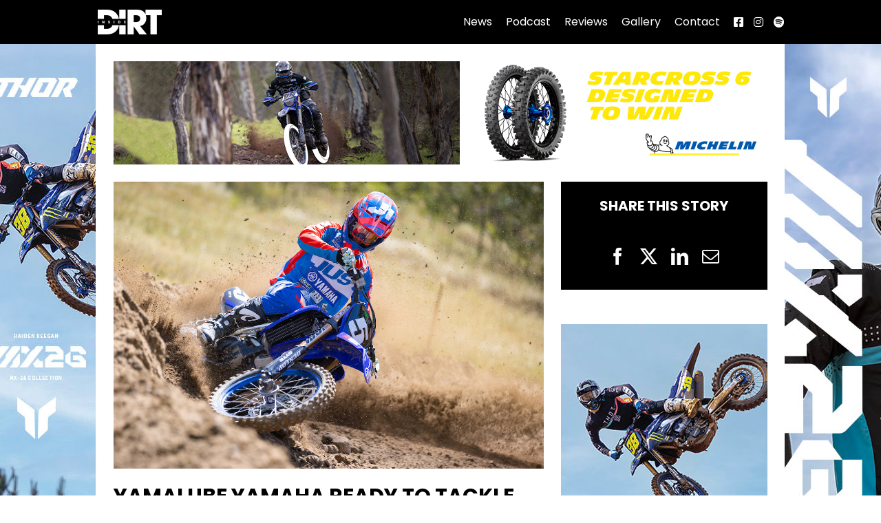

--- FILE ---
content_type: text/html; charset=utf-8
request_url: https://www.google.com/recaptcha/api2/anchor?ar=1&k=6LceAJYUAAAAAOqRbUgB3yw4VOwn0DwGrOUm6Gzb&co=aHR0cHM6Ly93d3cuaW5zaWRlZGlydC5jb20uYXU6NDQz&hl=en&v=N67nZn4AqZkNcbeMu4prBgzg&size=invisible&anchor-ms=20000&execute-ms=30000&cb=qhdjihh3rsx
body_size: 48409
content:
<!DOCTYPE HTML><html dir="ltr" lang="en"><head><meta http-equiv="Content-Type" content="text/html; charset=UTF-8">
<meta http-equiv="X-UA-Compatible" content="IE=edge">
<title>reCAPTCHA</title>
<style type="text/css">
/* cyrillic-ext */
@font-face {
  font-family: 'Roboto';
  font-style: normal;
  font-weight: 400;
  font-stretch: 100%;
  src: url(//fonts.gstatic.com/s/roboto/v48/KFO7CnqEu92Fr1ME7kSn66aGLdTylUAMa3GUBHMdazTgWw.woff2) format('woff2');
  unicode-range: U+0460-052F, U+1C80-1C8A, U+20B4, U+2DE0-2DFF, U+A640-A69F, U+FE2E-FE2F;
}
/* cyrillic */
@font-face {
  font-family: 'Roboto';
  font-style: normal;
  font-weight: 400;
  font-stretch: 100%;
  src: url(//fonts.gstatic.com/s/roboto/v48/KFO7CnqEu92Fr1ME7kSn66aGLdTylUAMa3iUBHMdazTgWw.woff2) format('woff2');
  unicode-range: U+0301, U+0400-045F, U+0490-0491, U+04B0-04B1, U+2116;
}
/* greek-ext */
@font-face {
  font-family: 'Roboto';
  font-style: normal;
  font-weight: 400;
  font-stretch: 100%;
  src: url(//fonts.gstatic.com/s/roboto/v48/KFO7CnqEu92Fr1ME7kSn66aGLdTylUAMa3CUBHMdazTgWw.woff2) format('woff2');
  unicode-range: U+1F00-1FFF;
}
/* greek */
@font-face {
  font-family: 'Roboto';
  font-style: normal;
  font-weight: 400;
  font-stretch: 100%;
  src: url(//fonts.gstatic.com/s/roboto/v48/KFO7CnqEu92Fr1ME7kSn66aGLdTylUAMa3-UBHMdazTgWw.woff2) format('woff2');
  unicode-range: U+0370-0377, U+037A-037F, U+0384-038A, U+038C, U+038E-03A1, U+03A3-03FF;
}
/* math */
@font-face {
  font-family: 'Roboto';
  font-style: normal;
  font-weight: 400;
  font-stretch: 100%;
  src: url(//fonts.gstatic.com/s/roboto/v48/KFO7CnqEu92Fr1ME7kSn66aGLdTylUAMawCUBHMdazTgWw.woff2) format('woff2');
  unicode-range: U+0302-0303, U+0305, U+0307-0308, U+0310, U+0312, U+0315, U+031A, U+0326-0327, U+032C, U+032F-0330, U+0332-0333, U+0338, U+033A, U+0346, U+034D, U+0391-03A1, U+03A3-03A9, U+03B1-03C9, U+03D1, U+03D5-03D6, U+03F0-03F1, U+03F4-03F5, U+2016-2017, U+2034-2038, U+203C, U+2040, U+2043, U+2047, U+2050, U+2057, U+205F, U+2070-2071, U+2074-208E, U+2090-209C, U+20D0-20DC, U+20E1, U+20E5-20EF, U+2100-2112, U+2114-2115, U+2117-2121, U+2123-214F, U+2190, U+2192, U+2194-21AE, U+21B0-21E5, U+21F1-21F2, U+21F4-2211, U+2213-2214, U+2216-22FF, U+2308-230B, U+2310, U+2319, U+231C-2321, U+2336-237A, U+237C, U+2395, U+239B-23B7, U+23D0, U+23DC-23E1, U+2474-2475, U+25AF, U+25B3, U+25B7, U+25BD, U+25C1, U+25CA, U+25CC, U+25FB, U+266D-266F, U+27C0-27FF, U+2900-2AFF, U+2B0E-2B11, U+2B30-2B4C, U+2BFE, U+3030, U+FF5B, U+FF5D, U+1D400-1D7FF, U+1EE00-1EEFF;
}
/* symbols */
@font-face {
  font-family: 'Roboto';
  font-style: normal;
  font-weight: 400;
  font-stretch: 100%;
  src: url(//fonts.gstatic.com/s/roboto/v48/KFO7CnqEu92Fr1ME7kSn66aGLdTylUAMaxKUBHMdazTgWw.woff2) format('woff2');
  unicode-range: U+0001-000C, U+000E-001F, U+007F-009F, U+20DD-20E0, U+20E2-20E4, U+2150-218F, U+2190, U+2192, U+2194-2199, U+21AF, U+21E6-21F0, U+21F3, U+2218-2219, U+2299, U+22C4-22C6, U+2300-243F, U+2440-244A, U+2460-24FF, U+25A0-27BF, U+2800-28FF, U+2921-2922, U+2981, U+29BF, U+29EB, U+2B00-2BFF, U+4DC0-4DFF, U+FFF9-FFFB, U+10140-1018E, U+10190-1019C, U+101A0, U+101D0-101FD, U+102E0-102FB, U+10E60-10E7E, U+1D2C0-1D2D3, U+1D2E0-1D37F, U+1F000-1F0FF, U+1F100-1F1AD, U+1F1E6-1F1FF, U+1F30D-1F30F, U+1F315, U+1F31C, U+1F31E, U+1F320-1F32C, U+1F336, U+1F378, U+1F37D, U+1F382, U+1F393-1F39F, U+1F3A7-1F3A8, U+1F3AC-1F3AF, U+1F3C2, U+1F3C4-1F3C6, U+1F3CA-1F3CE, U+1F3D4-1F3E0, U+1F3ED, U+1F3F1-1F3F3, U+1F3F5-1F3F7, U+1F408, U+1F415, U+1F41F, U+1F426, U+1F43F, U+1F441-1F442, U+1F444, U+1F446-1F449, U+1F44C-1F44E, U+1F453, U+1F46A, U+1F47D, U+1F4A3, U+1F4B0, U+1F4B3, U+1F4B9, U+1F4BB, U+1F4BF, U+1F4C8-1F4CB, U+1F4D6, U+1F4DA, U+1F4DF, U+1F4E3-1F4E6, U+1F4EA-1F4ED, U+1F4F7, U+1F4F9-1F4FB, U+1F4FD-1F4FE, U+1F503, U+1F507-1F50B, U+1F50D, U+1F512-1F513, U+1F53E-1F54A, U+1F54F-1F5FA, U+1F610, U+1F650-1F67F, U+1F687, U+1F68D, U+1F691, U+1F694, U+1F698, U+1F6AD, U+1F6B2, U+1F6B9-1F6BA, U+1F6BC, U+1F6C6-1F6CF, U+1F6D3-1F6D7, U+1F6E0-1F6EA, U+1F6F0-1F6F3, U+1F6F7-1F6FC, U+1F700-1F7FF, U+1F800-1F80B, U+1F810-1F847, U+1F850-1F859, U+1F860-1F887, U+1F890-1F8AD, U+1F8B0-1F8BB, U+1F8C0-1F8C1, U+1F900-1F90B, U+1F93B, U+1F946, U+1F984, U+1F996, U+1F9E9, U+1FA00-1FA6F, U+1FA70-1FA7C, U+1FA80-1FA89, U+1FA8F-1FAC6, U+1FACE-1FADC, U+1FADF-1FAE9, U+1FAF0-1FAF8, U+1FB00-1FBFF;
}
/* vietnamese */
@font-face {
  font-family: 'Roboto';
  font-style: normal;
  font-weight: 400;
  font-stretch: 100%;
  src: url(//fonts.gstatic.com/s/roboto/v48/KFO7CnqEu92Fr1ME7kSn66aGLdTylUAMa3OUBHMdazTgWw.woff2) format('woff2');
  unicode-range: U+0102-0103, U+0110-0111, U+0128-0129, U+0168-0169, U+01A0-01A1, U+01AF-01B0, U+0300-0301, U+0303-0304, U+0308-0309, U+0323, U+0329, U+1EA0-1EF9, U+20AB;
}
/* latin-ext */
@font-face {
  font-family: 'Roboto';
  font-style: normal;
  font-weight: 400;
  font-stretch: 100%;
  src: url(//fonts.gstatic.com/s/roboto/v48/KFO7CnqEu92Fr1ME7kSn66aGLdTylUAMa3KUBHMdazTgWw.woff2) format('woff2');
  unicode-range: U+0100-02BA, U+02BD-02C5, U+02C7-02CC, U+02CE-02D7, U+02DD-02FF, U+0304, U+0308, U+0329, U+1D00-1DBF, U+1E00-1E9F, U+1EF2-1EFF, U+2020, U+20A0-20AB, U+20AD-20C0, U+2113, U+2C60-2C7F, U+A720-A7FF;
}
/* latin */
@font-face {
  font-family: 'Roboto';
  font-style: normal;
  font-weight: 400;
  font-stretch: 100%;
  src: url(//fonts.gstatic.com/s/roboto/v48/KFO7CnqEu92Fr1ME7kSn66aGLdTylUAMa3yUBHMdazQ.woff2) format('woff2');
  unicode-range: U+0000-00FF, U+0131, U+0152-0153, U+02BB-02BC, U+02C6, U+02DA, U+02DC, U+0304, U+0308, U+0329, U+2000-206F, U+20AC, U+2122, U+2191, U+2193, U+2212, U+2215, U+FEFF, U+FFFD;
}
/* cyrillic-ext */
@font-face {
  font-family: 'Roboto';
  font-style: normal;
  font-weight: 500;
  font-stretch: 100%;
  src: url(//fonts.gstatic.com/s/roboto/v48/KFO7CnqEu92Fr1ME7kSn66aGLdTylUAMa3GUBHMdazTgWw.woff2) format('woff2');
  unicode-range: U+0460-052F, U+1C80-1C8A, U+20B4, U+2DE0-2DFF, U+A640-A69F, U+FE2E-FE2F;
}
/* cyrillic */
@font-face {
  font-family: 'Roboto';
  font-style: normal;
  font-weight: 500;
  font-stretch: 100%;
  src: url(//fonts.gstatic.com/s/roboto/v48/KFO7CnqEu92Fr1ME7kSn66aGLdTylUAMa3iUBHMdazTgWw.woff2) format('woff2');
  unicode-range: U+0301, U+0400-045F, U+0490-0491, U+04B0-04B1, U+2116;
}
/* greek-ext */
@font-face {
  font-family: 'Roboto';
  font-style: normal;
  font-weight: 500;
  font-stretch: 100%;
  src: url(//fonts.gstatic.com/s/roboto/v48/KFO7CnqEu92Fr1ME7kSn66aGLdTylUAMa3CUBHMdazTgWw.woff2) format('woff2');
  unicode-range: U+1F00-1FFF;
}
/* greek */
@font-face {
  font-family: 'Roboto';
  font-style: normal;
  font-weight: 500;
  font-stretch: 100%;
  src: url(//fonts.gstatic.com/s/roboto/v48/KFO7CnqEu92Fr1ME7kSn66aGLdTylUAMa3-UBHMdazTgWw.woff2) format('woff2');
  unicode-range: U+0370-0377, U+037A-037F, U+0384-038A, U+038C, U+038E-03A1, U+03A3-03FF;
}
/* math */
@font-face {
  font-family: 'Roboto';
  font-style: normal;
  font-weight: 500;
  font-stretch: 100%;
  src: url(//fonts.gstatic.com/s/roboto/v48/KFO7CnqEu92Fr1ME7kSn66aGLdTylUAMawCUBHMdazTgWw.woff2) format('woff2');
  unicode-range: U+0302-0303, U+0305, U+0307-0308, U+0310, U+0312, U+0315, U+031A, U+0326-0327, U+032C, U+032F-0330, U+0332-0333, U+0338, U+033A, U+0346, U+034D, U+0391-03A1, U+03A3-03A9, U+03B1-03C9, U+03D1, U+03D5-03D6, U+03F0-03F1, U+03F4-03F5, U+2016-2017, U+2034-2038, U+203C, U+2040, U+2043, U+2047, U+2050, U+2057, U+205F, U+2070-2071, U+2074-208E, U+2090-209C, U+20D0-20DC, U+20E1, U+20E5-20EF, U+2100-2112, U+2114-2115, U+2117-2121, U+2123-214F, U+2190, U+2192, U+2194-21AE, U+21B0-21E5, U+21F1-21F2, U+21F4-2211, U+2213-2214, U+2216-22FF, U+2308-230B, U+2310, U+2319, U+231C-2321, U+2336-237A, U+237C, U+2395, U+239B-23B7, U+23D0, U+23DC-23E1, U+2474-2475, U+25AF, U+25B3, U+25B7, U+25BD, U+25C1, U+25CA, U+25CC, U+25FB, U+266D-266F, U+27C0-27FF, U+2900-2AFF, U+2B0E-2B11, U+2B30-2B4C, U+2BFE, U+3030, U+FF5B, U+FF5D, U+1D400-1D7FF, U+1EE00-1EEFF;
}
/* symbols */
@font-face {
  font-family: 'Roboto';
  font-style: normal;
  font-weight: 500;
  font-stretch: 100%;
  src: url(//fonts.gstatic.com/s/roboto/v48/KFO7CnqEu92Fr1ME7kSn66aGLdTylUAMaxKUBHMdazTgWw.woff2) format('woff2');
  unicode-range: U+0001-000C, U+000E-001F, U+007F-009F, U+20DD-20E0, U+20E2-20E4, U+2150-218F, U+2190, U+2192, U+2194-2199, U+21AF, U+21E6-21F0, U+21F3, U+2218-2219, U+2299, U+22C4-22C6, U+2300-243F, U+2440-244A, U+2460-24FF, U+25A0-27BF, U+2800-28FF, U+2921-2922, U+2981, U+29BF, U+29EB, U+2B00-2BFF, U+4DC0-4DFF, U+FFF9-FFFB, U+10140-1018E, U+10190-1019C, U+101A0, U+101D0-101FD, U+102E0-102FB, U+10E60-10E7E, U+1D2C0-1D2D3, U+1D2E0-1D37F, U+1F000-1F0FF, U+1F100-1F1AD, U+1F1E6-1F1FF, U+1F30D-1F30F, U+1F315, U+1F31C, U+1F31E, U+1F320-1F32C, U+1F336, U+1F378, U+1F37D, U+1F382, U+1F393-1F39F, U+1F3A7-1F3A8, U+1F3AC-1F3AF, U+1F3C2, U+1F3C4-1F3C6, U+1F3CA-1F3CE, U+1F3D4-1F3E0, U+1F3ED, U+1F3F1-1F3F3, U+1F3F5-1F3F7, U+1F408, U+1F415, U+1F41F, U+1F426, U+1F43F, U+1F441-1F442, U+1F444, U+1F446-1F449, U+1F44C-1F44E, U+1F453, U+1F46A, U+1F47D, U+1F4A3, U+1F4B0, U+1F4B3, U+1F4B9, U+1F4BB, U+1F4BF, U+1F4C8-1F4CB, U+1F4D6, U+1F4DA, U+1F4DF, U+1F4E3-1F4E6, U+1F4EA-1F4ED, U+1F4F7, U+1F4F9-1F4FB, U+1F4FD-1F4FE, U+1F503, U+1F507-1F50B, U+1F50D, U+1F512-1F513, U+1F53E-1F54A, U+1F54F-1F5FA, U+1F610, U+1F650-1F67F, U+1F687, U+1F68D, U+1F691, U+1F694, U+1F698, U+1F6AD, U+1F6B2, U+1F6B9-1F6BA, U+1F6BC, U+1F6C6-1F6CF, U+1F6D3-1F6D7, U+1F6E0-1F6EA, U+1F6F0-1F6F3, U+1F6F7-1F6FC, U+1F700-1F7FF, U+1F800-1F80B, U+1F810-1F847, U+1F850-1F859, U+1F860-1F887, U+1F890-1F8AD, U+1F8B0-1F8BB, U+1F8C0-1F8C1, U+1F900-1F90B, U+1F93B, U+1F946, U+1F984, U+1F996, U+1F9E9, U+1FA00-1FA6F, U+1FA70-1FA7C, U+1FA80-1FA89, U+1FA8F-1FAC6, U+1FACE-1FADC, U+1FADF-1FAE9, U+1FAF0-1FAF8, U+1FB00-1FBFF;
}
/* vietnamese */
@font-face {
  font-family: 'Roboto';
  font-style: normal;
  font-weight: 500;
  font-stretch: 100%;
  src: url(//fonts.gstatic.com/s/roboto/v48/KFO7CnqEu92Fr1ME7kSn66aGLdTylUAMa3OUBHMdazTgWw.woff2) format('woff2');
  unicode-range: U+0102-0103, U+0110-0111, U+0128-0129, U+0168-0169, U+01A0-01A1, U+01AF-01B0, U+0300-0301, U+0303-0304, U+0308-0309, U+0323, U+0329, U+1EA0-1EF9, U+20AB;
}
/* latin-ext */
@font-face {
  font-family: 'Roboto';
  font-style: normal;
  font-weight: 500;
  font-stretch: 100%;
  src: url(//fonts.gstatic.com/s/roboto/v48/KFO7CnqEu92Fr1ME7kSn66aGLdTylUAMa3KUBHMdazTgWw.woff2) format('woff2');
  unicode-range: U+0100-02BA, U+02BD-02C5, U+02C7-02CC, U+02CE-02D7, U+02DD-02FF, U+0304, U+0308, U+0329, U+1D00-1DBF, U+1E00-1E9F, U+1EF2-1EFF, U+2020, U+20A0-20AB, U+20AD-20C0, U+2113, U+2C60-2C7F, U+A720-A7FF;
}
/* latin */
@font-face {
  font-family: 'Roboto';
  font-style: normal;
  font-weight: 500;
  font-stretch: 100%;
  src: url(//fonts.gstatic.com/s/roboto/v48/KFO7CnqEu92Fr1ME7kSn66aGLdTylUAMa3yUBHMdazQ.woff2) format('woff2');
  unicode-range: U+0000-00FF, U+0131, U+0152-0153, U+02BB-02BC, U+02C6, U+02DA, U+02DC, U+0304, U+0308, U+0329, U+2000-206F, U+20AC, U+2122, U+2191, U+2193, U+2212, U+2215, U+FEFF, U+FFFD;
}
/* cyrillic-ext */
@font-face {
  font-family: 'Roboto';
  font-style: normal;
  font-weight: 900;
  font-stretch: 100%;
  src: url(//fonts.gstatic.com/s/roboto/v48/KFO7CnqEu92Fr1ME7kSn66aGLdTylUAMa3GUBHMdazTgWw.woff2) format('woff2');
  unicode-range: U+0460-052F, U+1C80-1C8A, U+20B4, U+2DE0-2DFF, U+A640-A69F, U+FE2E-FE2F;
}
/* cyrillic */
@font-face {
  font-family: 'Roboto';
  font-style: normal;
  font-weight: 900;
  font-stretch: 100%;
  src: url(//fonts.gstatic.com/s/roboto/v48/KFO7CnqEu92Fr1ME7kSn66aGLdTylUAMa3iUBHMdazTgWw.woff2) format('woff2');
  unicode-range: U+0301, U+0400-045F, U+0490-0491, U+04B0-04B1, U+2116;
}
/* greek-ext */
@font-face {
  font-family: 'Roboto';
  font-style: normal;
  font-weight: 900;
  font-stretch: 100%;
  src: url(//fonts.gstatic.com/s/roboto/v48/KFO7CnqEu92Fr1ME7kSn66aGLdTylUAMa3CUBHMdazTgWw.woff2) format('woff2');
  unicode-range: U+1F00-1FFF;
}
/* greek */
@font-face {
  font-family: 'Roboto';
  font-style: normal;
  font-weight: 900;
  font-stretch: 100%;
  src: url(//fonts.gstatic.com/s/roboto/v48/KFO7CnqEu92Fr1ME7kSn66aGLdTylUAMa3-UBHMdazTgWw.woff2) format('woff2');
  unicode-range: U+0370-0377, U+037A-037F, U+0384-038A, U+038C, U+038E-03A1, U+03A3-03FF;
}
/* math */
@font-face {
  font-family: 'Roboto';
  font-style: normal;
  font-weight: 900;
  font-stretch: 100%;
  src: url(//fonts.gstatic.com/s/roboto/v48/KFO7CnqEu92Fr1ME7kSn66aGLdTylUAMawCUBHMdazTgWw.woff2) format('woff2');
  unicode-range: U+0302-0303, U+0305, U+0307-0308, U+0310, U+0312, U+0315, U+031A, U+0326-0327, U+032C, U+032F-0330, U+0332-0333, U+0338, U+033A, U+0346, U+034D, U+0391-03A1, U+03A3-03A9, U+03B1-03C9, U+03D1, U+03D5-03D6, U+03F0-03F1, U+03F4-03F5, U+2016-2017, U+2034-2038, U+203C, U+2040, U+2043, U+2047, U+2050, U+2057, U+205F, U+2070-2071, U+2074-208E, U+2090-209C, U+20D0-20DC, U+20E1, U+20E5-20EF, U+2100-2112, U+2114-2115, U+2117-2121, U+2123-214F, U+2190, U+2192, U+2194-21AE, U+21B0-21E5, U+21F1-21F2, U+21F4-2211, U+2213-2214, U+2216-22FF, U+2308-230B, U+2310, U+2319, U+231C-2321, U+2336-237A, U+237C, U+2395, U+239B-23B7, U+23D0, U+23DC-23E1, U+2474-2475, U+25AF, U+25B3, U+25B7, U+25BD, U+25C1, U+25CA, U+25CC, U+25FB, U+266D-266F, U+27C0-27FF, U+2900-2AFF, U+2B0E-2B11, U+2B30-2B4C, U+2BFE, U+3030, U+FF5B, U+FF5D, U+1D400-1D7FF, U+1EE00-1EEFF;
}
/* symbols */
@font-face {
  font-family: 'Roboto';
  font-style: normal;
  font-weight: 900;
  font-stretch: 100%;
  src: url(//fonts.gstatic.com/s/roboto/v48/KFO7CnqEu92Fr1ME7kSn66aGLdTylUAMaxKUBHMdazTgWw.woff2) format('woff2');
  unicode-range: U+0001-000C, U+000E-001F, U+007F-009F, U+20DD-20E0, U+20E2-20E4, U+2150-218F, U+2190, U+2192, U+2194-2199, U+21AF, U+21E6-21F0, U+21F3, U+2218-2219, U+2299, U+22C4-22C6, U+2300-243F, U+2440-244A, U+2460-24FF, U+25A0-27BF, U+2800-28FF, U+2921-2922, U+2981, U+29BF, U+29EB, U+2B00-2BFF, U+4DC0-4DFF, U+FFF9-FFFB, U+10140-1018E, U+10190-1019C, U+101A0, U+101D0-101FD, U+102E0-102FB, U+10E60-10E7E, U+1D2C0-1D2D3, U+1D2E0-1D37F, U+1F000-1F0FF, U+1F100-1F1AD, U+1F1E6-1F1FF, U+1F30D-1F30F, U+1F315, U+1F31C, U+1F31E, U+1F320-1F32C, U+1F336, U+1F378, U+1F37D, U+1F382, U+1F393-1F39F, U+1F3A7-1F3A8, U+1F3AC-1F3AF, U+1F3C2, U+1F3C4-1F3C6, U+1F3CA-1F3CE, U+1F3D4-1F3E0, U+1F3ED, U+1F3F1-1F3F3, U+1F3F5-1F3F7, U+1F408, U+1F415, U+1F41F, U+1F426, U+1F43F, U+1F441-1F442, U+1F444, U+1F446-1F449, U+1F44C-1F44E, U+1F453, U+1F46A, U+1F47D, U+1F4A3, U+1F4B0, U+1F4B3, U+1F4B9, U+1F4BB, U+1F4BF, U+1F4C8-1F4CB, U+1F4D6, U+1F4DA, U+1F4DF, U+1F4E3-1F4E6, U+1F4EA-1F4ED, U+1F4F7, U+1F4F9-1F4FB, U+1F4FD-1F4FE, U+1F503, U+1F507-1F50B, U+1F50D, U+1F512-1F513, U+1F53E-1F54A, U+1F54F-1F5FA, U+1F610, U+1F650-1F67F, U+1F687, U+1F68D, U+1F691, U+1F694, U+1F698, U+1F6AD, U+1F6B2, U+1F6B9-1F6BA, U+1F6BC, U+1F6C6-1F6CF, U+1F6D3-1F6D7, U+1F6E0-1F6EA, U+1F6F0-1F6F3, U+1F6F7-1F6FC, U+1F700-1F7FF, U+1F800-1F80B, U+1F810-1F847, U+1F850-1F859, U+1F860-1F887, U+1F890-1F8AD, U+1F8B0-1F8BB, U+1F8C0-1F8C1, U+1F900-1F90B, U+1F93B, U+1F946, U+1F984, U+1F996, U+1F9E9, U+1FA00-1FA6F, U+1FA70-1FA7C, U+1FA80-1FA89, U+1FA8F-1FAC6, U+1FACE-1FADC, U+1FADF-1FAE9, U+1FAF0-1FAF8, U+1FB00-1FBFF;
}
/* vietnamese */
@font-face {
  font-family: 'Roboto';
  font-style: normal;
  font-weight: 900;
  font-stretch: 100%;
  src: url(//fonts.gstatic.com/s/roboto/v48/KFO7CnqEu92Fr1ME7kSn66aGLdTylUAMa3OUBHMdazTgWw.woff2) format('woff2');
  unicode-range: U+0102-0103, U+0110-0111, U+0128-0129, U+0168-0169, U+01A0-01A1, U+01AF-01B0, U+0300-0301, U+0303-0304, U+0308-0309, U+0323, U+0329, U+1EA0-1EF9, U+20AB;
}
/* latin-ext */
@font-face {
  font-family: 'Roboto';
  font-style: normal;
  font-weight: 900;
  font-stretch: 100%;
  src: url(//fonts.gstatic.com/s/roboto/v48/KFO7CnqEu92Fr1ME7kSn66aGLdTylUAMa3KUBHMdazTgWw.woff2) format('woff2');
  unicode-range: U+0100-02BA, U+02BD-02C5, U+02C7-02CC, U+02CE-02D7, U+02DD-02FF, U+0304, U+0308, U+0329, U+1D00-1DBF, U+1E00-1E9F, U+1EF2-1EFF, U+2020, U+20A0-20AB, U+20AD-20C0, U+2113, U+2C60-2C7F, U+A720-A7FF;
}
/* latin */
@font-face {
  font-family: 'Roboto';
  font-style: normal;
  font-weight: 900;
  font-stretch: 100%;
  src: url(//fonts.gstatic.com/s/roboto/v48/KFO7CnqEu92Fr1ME7kSn66aGLdTylUAMa3yUBHMdazQ.woff2) format('woff2');
  unicode-range: U+0000-00FF, U+0131, U+0152-0153, U+02BB-02BC, U+02C6, U+02DA, U+02DC, U+0304, U+0308, U+0329, U+2000-206F, U+20AC, U+2122, U+2191, U+2193, U+2212, U+2215, U+FEFF, U+FFFD;
}

</style>
<link rel="stylesheet" type="text/css" href="https://www.gstatic.com/recaptcha/releases/N67nZn4AqZkNcbeMu4prBgzg/styles__ltr.css">
<script nonce="YbdlcgxCdb65jWzQQ-bkNA" type="text/javascript">window['__recaptcha_api'] = 'https://www.google.com/recaptcha/api2/';</script>
<script type="text/javascript" src="https://www.gstatic.com/recaptcha/releases/N67nZn4AqZkNcbeMu4prBgzg/recaptcha__en.js" nonce="YbdlcgxCdb65jWzQQ-bkNA">
      
    </script></head>
<body><div id="rc-anchor-alert" class="rc-anchor-alert"></div>
<input type="hidden" id="recaptcha-token" value="[base64]">
<script type="text/javascript" nonce="YbdlcgxCdb65jWzQQ-bkNA">
      recaptcha.anchor.Main.init("[\x22ainput\x22,[\x22bgdata\x22,\x22\x22,\[base64]/[base64]/[base64]/bmV3IHJbeF0oY1swXSk6RT09Mj9uZXcgclt4XShjWzBdLGNbMV0pOkU9PTM/bmV3IHJbeF0oY1swXSxjWzFdLGNbMl0pOkU9PTQ/[base64]/[base64]/[base64]/[base64]/[base64]/[base64]/[base64]/[base64]\x22,\[base64]\\u003d\x22,\x22NcKUUcK4JcKfwopJwo3CgjgFwqVPw47DlCdEwrzCvkMnwrrDol9AFsOfwpRAw6HDnmrCjF8fwpnCicO/[base64]/[base64]/[base64]/[base64]/e0TDr8KPScOfLE3CjcORQcO5w7tLdMKCw6HCuFtPwpUmSDk2wp7DsX/DucODwrHDmsKlDh19w5TDu8OAw4bCvnHDpzRawpdjUMOubcOOwqzCksKFwr7Dl1TCucOud8K5J8KTwrvDo0dFY2h3XsOMVsKuHsOrwoXCgMOIw6kuw5tuw7DCtQJcwqbCoEXClmDCtFvDoFcqw73DmsKsYcKUwptkdiMrwpfCpsOeMF/Cv1hPw4kyw4pkFMKxfk8ib8OwLyXDqhR9wqwvwoLDoMKnTcKqZcOKwr1Hw4/CiMKdQMKqXsKAQcKmKGYqwoTCh8KsMh/Ck0LDrMKdUUEDdCw7CxvCpMOTEMOaw79yPcK8w6ZsGGfCsAnDsG/DhVzCi8OuFjXDvsOfOcKnw4AiWcKMPxTCusKoOiE9UcKiOw5Tw4pzBcKofzTDksOnwqrCgy5sVsKXeCM8wqQdw4zCisOAEsKpX8OTwrgAwpPDkcOFw5bCpyZHJMOVwqZYwpHDokMSw6/DvhDCksKtwqoUwp/[base64]/CvmLDjTM+woEnN3bCnDbDiX1zAsOOw4fDm3HDkMOIaWRgw45DRU1vw4rDtsK9w4INwpMjw71pwp3Dnz47TXrCumAwacK+OcKzwpPDsRXCpRjCnRI/[base64]/K8OgHsKaw4oPGEHCinHDmsOlwpzDisOlVcKkw7vCtcK7w714GsKNLcOiwrEFwrtrwpFfwqh8wpTCscOcw7fDqG9AasKaI8O9w6NPwoPCpsK6wo4qVDlZw7nDgUN/[base64]/w6/[base64]/dw3CkMO2w44ow6dUGTrDiMO4QcKTalYnwpVYGVzDg8Khwp3DpMKcZi7Cg1rCvcOYYMOaEcK3w4DDncKYC0ERwrTCrsK9U8K4DBrCuF/CoMOfw7tQGGPDmiXClcOzw5rDhkkvdsOWw74Mw7x1wpQMfER0IxFEw57DtBsRHsKKwq5hwrxlwrjCsMK1w5bCqyw6wrIFwoYfNk4xwoVBwoUUwojDsRUPw5fCgcOIw5gvWcOlXMO2wowywpfCrjHDrsOww5bCtcKiwrglfcOkw7opcsOAwrTDsMKwwoJZTsKQw7BCwq/CkHTCr8K+wr5QK8K9emN8w4PCgcK9IMKyRFxNUsOQw49ZXcK7YsKtw48hMDAwTMO8TcKXwrpxCsOVT8OnwrR0w4TDmRjDlMOqw4nCp1LDncODLWPCjMKSE8KwGsOXw5jDqxhwbsKdwpvDgsOFO8KywqNPw7fChwkJw50YcMK0wrfCksOoW8OaRXnCh1gSaB5UZA/[base64]/ClMKDw4sHw5vChcK3woXChcKaKwE5woTDnQ9hP0zCpsKyD8ObO8KvwrpeY8K6JcKxwpwJNmBSEBtdwrnDjn3DqlwsV8Khe2/DjsKRN0/CoMKdBsOvw4xgP0DCmUp1diLDm2lrwoVDwq/DoXUpwpQUPMKSDl4qPMKTw4sTw65kWgtsBMOaw7kObMKuV8KkfcOQRi3Cq8Ojw6wmw63DkcODw7bDqsOeTznDhsK3JsKiEsKqK0bDsDLDn8OJw5vClcOVw4txwqPDtMOWw7zCvcO9bCJoF8OqwoJLw4/CpGJRUFzDm14nSsOcw4bDlsKcw7wmXsKCEsOdcsOcw4zClgdSDcKBw5PDlHPDjMOIWgBzw77DjRwfQMOfeFnDrMK2wp45w5FQwp/DmUJLwrXDv8K0w4rDhmNEwqnDosOnIXdEwo3CnsKVS8KbwpdPUE9+w4RywrDDk25awojCnHFyeiXDhRDChznCnMK9JsOrwoUQWiLClzPCrAbCmDPDjHcdwqBnwo5Kw6/Cjg/DsxPCm8KnanzCpCjDh8KqHcOfIAFaSFPDq3dtwpDCmMK0wrnDjcOOwr/[base64]/wpQNwrfDi8Oqwo1jFsOKwrRcQsODw5YRw5IOPW4Pw57ClMOPwo7CusK8XcOQw5kIwpLDgcOxwq56wrsRwrPDp3I0dz7DpMKUX8KDw69CVcOfesK2fz/DqsOpN0EMwq7CvsKBYcKrP0/DoSvDsMKQYcKmQcKWXMOPw407w6vDihJSw4R9C8Knw6LDucKvKy4Tw6bCvMOJSsKDS14xwrNGVMOuwocuE8KsKsOkwqAew4zCklMnHsK0PMKfFEvDvMOTRMO2w5nCrQ5OBnBEXXApBAYxw6XDlAciQ8Ohw7DDuMOuw6bDh8ONZcOKwrvDisOjw7bDvy5Ca8OlSz/DhcOdw7Quw7jDncOGMsOefADDnQ/Cq1Ntw6DCq8KCw75LLXwlOcOgAFLCq8KhwpDDlnQtU8KZSwTDsl9fwrDCksKBMkPDg18Gw5XDjRjDh3dxPBLCrTEDRBknbcKbw5jDmTbDj8KWVVsEwrhFwqHCpG0iDcKfNCzDpTFfw4/[base64]/T2hof8Kfw6bDpH3DjB7CvkXCtsKQFQtDPGlbWAlqw6ESw4p7wqbCi8Krwo1Yw5bCkmzDl2bDlRQ4GcOwMEFTI8KgLcK2woDCvMKpLkEDw5HCusKewp5WwrTDsMK4QnXDjcKobx/Cnzk/wqITXsKGU3Npw4AOwpcCwrDDkRfCqwl3w77Dj8KWw5JEdsKdwp3DvsK6wp7DoVXCjxlQdTPCicO6Iik9wqIKwrcBwq7DoRl2ZcKRUExCf13CmsOWwrvDmEYTwrQwcRx9LBFJw6B/NhgTw7Bzw5YafhxZw6vDn8Kiw7HCn8KKwohqJcK/wo7CssKiHSzDnnLCgMO1O8OLQ8O7w6zDkcKEYlwAQg3DiEwKDMK9f8KUQz0sbHdNwrJ6wp/CocKETwAPEMKAwrfDrsO+DcOiwrHDiMOWOxnDkEt+wpUBGQF/w7ZRw73DpMKQHMK5XHt3asKXwrJAZllcRG/DjcKCw6UAw4zDkijDrw4+UXFhwopowp3DosOawrkWw5bCqkvCocKkMMK+wrDCi8OrYEjCpBPDhMOpw68jbBdEw5oawoYsw73Cq2HDoTcUJ8OFK3pewrHCmiLCkMOydsKkKMOzBsKew7TCj8OUw5x3CnNfw57DqcOiw4vDkcK/wq4AQcKNccO9w7N7wp/DsSHCvsKRw6vCgF/Dsn11KxXDncKkw4gRw6rDkkDCkMO1JcKSUcKawrnDqsOvw7BAwpzCoBbCvMKpw5rCsH/DgsOWLMK7TMOkURbCscOcS8KzOGRFwp1aw7fDtFTDisO+w4RQwrkgQSkpw7jDhsOxwrzDlsO3wrPCjcKOw5ILw5t4I8KTE8Ouw7fCtMOkw6LDssOXw5NSwqDDrDZMTXU0GsOKw5E0w5LClFfDoRjDh8OUwo/DpTrCh8Oawr18wp/[base64]/w6IWSMOfNcO6f8OUcwsrUMOdwp/Dkl0+c8KcZnkRAzzCnVHDncKROk1dw6LDpCBawr9XOSvDjilpwpbDky3CvkkYShhXw67Cl11hXMOewroLwrLDjXsBw7/CqzF2TMOjAcKfFcOeIMOYdW7DiC5nw7nCtCfDjgVIQMKdw7cJwpzDr8O/[base64]/DsMO6TsOnFMOHbMKVwpXDt8KPdhRZw4XCvMOYJ0PCqcOiB8KCfsOsw7JLw5hSNcKswpDDrcK1YcOdJQHCpnTCqcOrwpoowo9lw5lpw7HCsHXDmVDCrj7ChRvDhMOrdcOZw7nCpMO3w7zDgcOcw7HDo0cBKMOqV0fDqwwZw5TCrW17w5BOE1TCsT/[base64]/[base64]/DqcKpVsOkworCgGnDmcKUPVnDpCMkUcOVwqPCjsO9Bjl9wr9gwqoRPmIHaMONwp3CpsKjw6rCsHPCocOAw41CFhfCocK7SsOGwobCkgxIwrrCrcOgw4F2IcOLw5UWUMKZPnrCr8O6MF7Do2/ClS/CjgfDisOZw5ASwonDrEhyGmEDw5bDihHDkj5+ZkUOB8OkasKEV3jDgsOHMUkUYj7DiR3Dq8O9w7gtwr3Dk8Kmwq0kw7Uxw4TCkgzDqcKyE1vCmG/CiWkTw4PDq8KQw717UMKiw47DmVEXw5HCg8Klwqkiw7bCs1VLN8OGRyTCi8KUOsONwqABw4osQWLDr8KYfhzCrHpOwrUJTsOPwoXDtyfCkcKDw4pNw5vDmx0twrkJw6nDv1XDrlTDu8Kzw4/CvyLDjMKHwojCocOPwq4Xw7DDti9HVGpmwoJNUsK7YsKjAsOOwr5/DijCgnPDuS/DrsKPNmPDrcK/[base64]/CrxYeUFV6wow6AsKPDFgFwq/[base64]/ClsOzCMOIw7klw6Zvw7Byw5wnEsOeRX5Nwqdyw5rCp8OCTHEEw4LCvUs5AsK9w4PCqcOdw7BKbm3ChMKKbMO4HA7DgyTDjGXCsMKcFxfDrQ7CtxDCoMKBwovCtEQUCSktTiJBWMK/Z8K8w7TDtXzDvGk1w4jCi09EOULChCXCj8OvwqzDgzUWQsKlw60Uw51Sw7/DkMKowrNGXMOnGHYjwrlhwprCv8O7XXM0fWBAw51VwpxfwqTDn2LCrcKMwqUZOMKSwqPDlE/DljvDh8KEaDrDnjNGBxnDssKSTSkKeyfDkcOHcDl6T8Ojw5RiNMOnw7LCoTjDlRZ+w55aF0Z9w4Q/Z3rDiVrDpCzDrMOpwrrCnDEVIkHCs1gaw4bCucK+eXhyOHDDrTMnTcK0wojCq33CrQ3CrcKiwrDDnxPCmUDChsOKwo7DuMKoZcK5wqBrP3YoZUPCsFrCtERVw6DDpMOsf18jKMOAw5bCi1vCvHNqw63DizBlTsKaK2/CrxXClMKCA8OQCx3Do8OfKsKGHcKUwoXDiTs3BgrDoGI2w79SwrnDrsKsYsKVDsKPH8Ouw6rDscO9wrZgw7Mnw5rDiE3DijM5dnllw682w5HCikp/fEkYbQtlwoMOcXJzDcOawo3CnibClwoUN8OTw4RjwoU7wqfDu8ObwooTLkrDi8K0CnXCskEVwo5PwqDCmsO4f8Kaw4BMwo7Cqml2B8ODw6bDp1zDjwLCvsOGw7dMwrtAKFVewo3DssKgwrnChjh2w5vDh8KrwqdYcBZvwpjDjTDCkgFnw4LDuh/Drx5/[base64]/XWIxTTbDtsKEwprCq8OrNsOVBXTDvBnDi8KhQ8Kdw4/[base64]/DrDYJcSJmf8KyZsORw7vDsMOtw4w8EcOCw67DosOYwrAUBxg1YcKbw4xqHcKCMwrCtXvDiV0xWcO+w5vDpAsyMG8gwrbCg0wowqnCmXx3USYIAsOTBAgfwrTDtjzCosKkJMKWwpnCgDpuwpxJJUcXW3/CrsOyw6gFwpXDn8OtZAhxP8Ocbz7CqjPDqsKPYh1bElXDnMKaKSpkIB4Mw7MVw4XDvBPDtcOyGsOVXU3DtMOnNRDDi8KIXjczw5HCuQbDjsOCw4bDkcKswpYsw6/DicOVWQLDkU/DsE8BwoU/[base64]/ClUXCv8K0XHl0SVMgw5I3EE55woMPKMOHAkNvCDfCqcKEwr3DpsKOwp81w5tewpomZ0LClCXCg8KbDBRZwqhrQsO+WMKKwoE5TsKBw5cdw79eXGUuwr5+w5p8QcKFKTjCrhvCtA99w7/Dl8OGwpXCrcKnw6/DrlrCs2jDtsOeaMKfw7XDhcKuEcOkwrHDigR8w7YRD8OQw4FSwqJswpfCmsKFG8KCwodAw4kufS3DrcOXwpjDsRIawqPDksK7EcOdwpMCwoLCnlzDmcKvw4DCgMKTKjrDqBrDk8Khw4k7wrPDmcO/wqBMw4cXDX/DvxnCkkDDo8OJOsK2w4wRGD7Dk8Otw7h8GxPDs8Kqw6TDvyTCn8Omw73Dg8Ocb392V8KxGg7Cq8Odw68gNcOxw7oSwrUSw5TCn8OvNDDCkcKxTTYTa8Ofw4hJbk9FAFnCk0fDoEgswq5ZwrtTDxYbFsOcwo9hMQfCgQ/Dj3oawpJjGRnCv8OVDnbDusKlUFLCnMKqwq1OUHl/[base64]/V2Y1XwTDgkp1wpPDrylbUMOUw4/[base64]/Dn8OVDMORwqB/J8Kmw6HDvCYCw5MNw7lEQsOUOALCqsOlBsOnwp3DnMOVwoAYT3zDmn3DnTM3wrILw7jDj8KMVl/DmsKtYGPDpsO1fMO+Vw/CmCt1w7Fww63CqWERSsOPEhg+wrsma8KawqPDsUPCl1vDlyHCm8OEwq/DpsK3YMO2QGk5w5hNWE1TTcOkQg/CoMKFEMKyw44YKXnDkycFXn7DhMKqw4otScKPZXFQwqsAwpsCwohCw63Cn3zCncKAejZ6VcO2QsOaQcOBa2Rfwo/[base64]/DnyTDsMOiw73DtsO/[base64]/[base64]/[base64]/DlcK4Lnd/P8OJw51qWhJXwoTDrWQebsKUwp/CsMKHM3DDhgRLfBvCkiDDvcO5wo7CrF/CkcKAw6nCqzXCjyTDp3AjXMOKIlMiO0fCknx/fXZfwqzCn8OrU241T2TCqsKdwp85IQA1cDzCmcOpwqjDk8Kww7HCjgvDisOBw5zCk3t4woLDhMOrwprCqcOSQ33Dg8K6wrlhw7sNwpXDmsOjw79Ew4RvYhtOScOpOD/CsSLCuMOZDsODD8KOwonDqcOiHMKyw7BSXMKpHQbCnXwXwoh7B8O9WMK1KHldwrdTGMKTH3TDrcK2BBrDusO/AcO5dWPCg0J2BAzCtyHCjFZsL8OoWUd1w47DkBPCt8OUwq4bw7Rgwo7Dh8OMw6tda3PDlsOmwoLDtkfDpMKGfMKHw4fDt0XCo0bDlsKyw7TDsyF/OsKnOhXChhrDr8O/[base64]/Ck8OWBlLCgC89w5jCsMOxw5x5w7Rbwq1OF8Kiw4VVw7XClFLDlWtkURN5w6nCr8KKRMKpQMOBFMKPw7DCqXjDsUDCkMKSIX00WAjDoUtsa8KeGTITD8OcMcKEUmc/HSMkWcKaw7gGw4srw67Dn8OoY8OMwpEcwpnDgWFdwqZGb8Kmw7owREcow5kuFcOlw553JsKMwqfDl8Oqw6Adwo8Dwodkc002FsKGwoEWHMK4wp/[base64]/MsKJQcK0wo4rLgFzLjvDjcKIQMOOH8KyLMKswrfDgR/CmnjDhVBdZENPHMKsATDDsCnDhmTChMOrL8OHc8OWw7YCCA3DnMOXwpvDocObG8Oowp12w6rChmPCnANEaEt/wqrCs8Ocw7DChcObwqc7w5h1KsKWHUHCvcK6w6JrwqPCkW7CtG4/[base64]/CmHAlw6xlw6XDlyVlNsKGQBDDlcKYwoZgbQBxaMKjwo8Lw5fCj8KPwro5wq/[base64]/[base64]/CqMOfw7VhUypIwqHDiSnCo8KQe3FnLEzCvBHDrQ4gYU1Fw5jDt3Z+SMKNRcOtBDDCpcOpw57Doz3Dt8OCDGjDhMKPwq14wq8DRjVeeHDDr8OTN8OvbUF5AcOzw6lnwrzDvGjDq18/wozCmsO8GsKNN1fDgAlcw61awpTDoMKCUXzCi1BVKMOjwoTDmsObGsOww4vDonHDgBVEb8KvMDljW8ONasKiw4pYw7MDwr/[base64]/ChcOXEntBLhVYw6jCkDHClsKawr9ww4bCqsKhwoTCusK4w5AGAy4ywrAVwrhvJA4OXcKCFFTCgTVoSMO7wowVw6RzwqfChwHClsKSP1rDg8KjwoZ5wqEEOcO0wrvCkWtzM8K+wodpSVHCiCZ3w6nDuRDDksKvBsKJFsKuHsOaw7Qewo/CucO0PsO/w5LDr8OJUVMPwrQewrnDicO/Q8OawqVHwr/[base64]/XMOfwoXDl8OaR01xfCLDl0UFNsOVBV/CoQIJwq/Dj8O5SsK7w7fDr0HDp8KSwpNSwr1DSMKMw7zDtsOow69RwozDmMKewr/DhArCujvCvUrCj8KOw6XDnBjCj8O8wrPDkcKQe0sYw7Zgw61Ac8OHRSfDo8KbUHfDgMOoL1TCuRnDi8KxH8OXQ1sTw4nCs0U1wqg2woEBwpfClDHDnsKqKsK4w68qZgQNE8O/[base64]/[base64]/DsKgw5wAwoTCnFI4ckQwGGQhwosjJ1lhOsObJks+LnjCkMKNCsORwoXDgsOYw6LDqC8aJMKwwqzDlzdEHcOKwoB5OVTDkw1AUhg/w6fDp8KowrrDtUXCqiZpGMOFRVYFw5/Djx45w7HDvEHCgCxLwojChnAVET/CpntSw6fCl0HCq8Kfw5sqasKSw5NdPX/Cuh7DiWcENMKMwogYZcObPgcYbzhYJjbCgHwZYMO4D8OswooDLkkJwrIjwpfCvHlZAMOrcMKyIgjDkTcfI8KEwojCksOCacKIw5xVw4/CsDg2CH0MP8OsLELCv8Osw74FGcOew7grJGNgw5XDmcOJw7nDksKEO8KHw7sEccKswqPDhCvCgcKBMsKQw4Ydw7zDhj55RCbCpsK9NEBtW8OgEjVQMAzDpC/[base64]/w59YWsKYw5wFADjCocOuPcKAw7QCwpw0wr/DvMKoZCURIUrDklEXwoDDkxk1w53DmMKNY8KxNkbDgMOUeXrDtmkmTHvDicKAw68yZ8OowoM/[base64]/CqsK9wqQ+wpghwpXCoFXDgmbCjsKqJcK2Tz/[base64]/w7DCsz/CtcOVXy9cw5zCp8Opw4QPw6pQJH9ufjtKL8OVw4N/w60Lw7zDrAdSw4I/wqxpwqYbwqDCsMKfKMKcPn5YW8KvwoBKIcOcw5rDl8KbwoRkAcOow4xfE3ZZV8OhSkbCnsKzwrRIw4Vaw57DqMOyDsKaTWbDpMOiwoUUNMO7aRlkHcOXagYPG0EbK8KCUm7Dg03CiwAoOELCqkAIwp5Bw5YFwonCucKGwr/[base64]/JsKJwrtmQcOrLBHCshZAwoFIw6AVwqzClxXDksKwBnTDhTDDjC3DozLDhmJGwrodfQnCom7ChHkKNMKuwrTDrsKnLz3Do2xcw5TDisO7wo9BN27DlMOzQsKQDsOHwoFCGDrCmcKjdB7DjsKnK2VbasOZw5vCmwnCv8Kdw4/ChAvCpTYnw43DssK6TsKqw7zCn8KGw5XCl1jCiSIvPsKNKULDkz3DuWhaDsKZCWwzw61xSRBFYcKGwo3Cq8K+IsKRw7/DtQBFw7QiwqDCrRjDs8OEwpxzwqnDpg7DoxfDmFtQZ8OhO0jCqVPCjDXCgcKpw6ANw7vDgsODFgnCsyBsw6EaCcKEOU/Drw0DGHPCisKaAEtgw7pAw61RwpFVwqNsSMKFCsOiw6RAwpNgN8OydMOxwrNIw7TColYCwrJbwovDscKCw5LCqEtrw67Cr8OMGcK8w5jDusORw4YKFwQRP8KMb8OiKAwWwqcYCcOhwoLDiQ1wJS/CmMKewoJQGMKdLXPDhcKVFEZawpV9w6LCk2/[base64]/aBLDowvDll5Gw6TDngEzwrkww7vDrXXDsXNDV2vCjGkIw47DrjrDoMO/U0zCvlkCwpwhBBjDjsKYw4h/w6PDvSAeDCoXwqcPDMObQCPDqcK1w7hpK8K8OMKXw4UZwo1WwqZbw4XChsKBSBjCpBvDocOiW8K0w5o8w7HCucOaw6zCgyjCnF/[base64]/CscOpwpsdw5Row6o9w4Yxw5XDg3HCn8Kqw6zDgcKHw4DDv8OOw5Fyw7rDqDPCiigQw43DqyjDn8O5BQUeWy/[base64]/Dg8Ohwq7CvGPCr0BuwobCtsO4wp8lw4cUw7zCtcO4w5A9SsKOHsOda8KYw5XDiVMEZEAhw4/[base64]/Cqx/CkMOPw6rCk8OjLQTDhgrCiwl3w6kkw75aEigCwrPDqcKhO3VqWsOGw7dtGFM+woBFDmrCrFgLB8OuwqsTw6YGHcOkL8KQUyc3wpLCswdRLSNmQ8K4w40fd8OVw7jDoF87wo/CtsOzwpdjwpZvwo3CqMOrwofCnMOpCmzDp8K6wpFfw7l/woZgw6sMS8KXTMKow5FKw4k6B17CpWnCksK/FsOxbBFawosWY8KJDADCvSkwZsO7K8KJdMKUMMOQwp/DnsKBw4PClMK4LsOxecOLw5HCg0MjwqrDs2zDsMKTY1rCgkopHcOSY8O+wqfCiSoGZsKBE8OIwptNUsOlWAUrbCPCiloswpjDpcKow7FCwp0DFF1mGhXChU/DkMKXw44KYVp/wpjDpSPDr31mSVYLN8OTw45MATNfHcOcw4fCmMOAScKEwqRjWmMiCsO/w5UhBcKjw5zDicOIGsOFPi5iwobDu3vDrsOLKT/[base64]/Cow1Swo5zYULDtVlKXHHCrcKew5kYwowRPMOZQMKBw7bChMKyAFHCn8OCVMOwbycBVMOSaCBkAsO2w6pRwoHDihLDuR7DsQdICl4WNcK2wpHDqsKhO3bDksKXFcO/P8OuwqTDoTYnMS9HwrPDhsOfwolyw6HDo1fCvybDtVo6wozCrW/DhzbCrmskwpo5C3R2wq7DoSnCgcKyw4DCpATDksOWAsOCR8K0w6kCIDwxw4FjwqcnQBLDuFXCtF/DljrCry7Cp8KFdMOGw48xwpfDnljDuMKFwrJxwpbDlsOSC3dLD8OYN8KhwpoCwo4Kw5gkPxrDpjfDrcOmZirCsMO4YGtIw5psbsOpwrApw4s5W0oPw43DtBHDvB/DnMOYHcO9XWfDmj9xWsKfw5LDkcOjwrTCnQhoPl/DimDCjcOGw6DDjiHCtAXCpcKqfRLDkkHDgljCjR7DjXHDnMKZwqwyasK5O13CkXZRLDnCnsKkw60dwrELTcOnwotkwr7CmsOAw6oNwq7DhMOGw4DCiWjDkTdowqPDrgfCsQdYZV53NFYuwokmbcOawrkzw4BhwoPCqyPDt3MOIA5mw43CosOzOD0Kwq/[base64]/DhAHDlMOwMcKFSmpfasKXw4vDk8OGwpNtw4bDvcOcQcOHw6swwokWbhLDlMKqw4o0aBJuw5h+KRnDsQ7ChhvDnjV+w7sfesO+wqPCuDZKwqUuGXbDqjjCs8K7AgtXw6EORsKNwr8tHsKxw60OFX3CvUrDrjx/wq7DqsKMwrA/[base64]/[base64]/FMObwrAvw6B+wogYwprDi3DCpsKgVsOIKMKrHjnCqMO2wolfWDHDli9awpBCw5DDrywHwrc7HFBQMR7Cqy4ZWMOQAMO6wrVvFsO7w5fCpsOqwrwxBRLCrsKxw5TDs8K1BMK/QTI9A0slw7c3w4Mkwrh6wpjCnkLCusOKw7s/wohbA8OIFlnCsTZKwq/CgsOgwpvCuQjCgEYgQcOqZcK8N8K+cMKhXGfCuCU7ISs6c23DujZAw5HCiMOqf8Okw7wGd8KbLsKZFsOAY0oyHApjLHXCsiYMwqNSw5zDgURUasKtw5XDnsOqGMK3w7dcDU0FEcOLwp/[base64]/Gi/CgwNyw41tSsKlTcKjwp/[base64]/CtQvCkFpgdsO6w6E5fhPCk8KQKcKvX8OGXjITKQ7CusO5U2MiXcOTRMOkwphoFV7DsWFXKCp1w4F/w70if8KTfsOIw6rDjhnCn31dXmXDhWbDo8K/[base64]/DncKjw6vDrcKuVsOYw7fCrETCjFTDqxYmwqVrw7c+wo9mJ8OXw7/DiMO2XMKwwq3CvXPDvsK0TMKYwpbCnMOpwoPCn8KGw4kJwqAIwpskZibCnh/DkUkLX8K4XcKGe8K4w6DDmx09w7NXeh/ChBoZw6ojABvCm8K2woDDuMKuwonDkxUdw7TClcOPCsOkwo1Fw6YfFcK+wpJfYcKxwp7DhXHCl8Kyw7fCsBASEMK6wpppM2nCg8KbBBvCmcOxIGUsLCjDjA7CqmhNwqcOe8OeDMOyw73Cv8OxI0/Dq8KawoXCmcKewoRpwqR9McKMwr7CmMOAw6TDmGbDpMKzCzEoVnPDo8K4w6E9NyAawo3DolxqacKQw7U2asK3WUXCnT/CkHrDvkoXLx7DrMOuwqJuM8O/VhbCgsKgV10Kwo3DnsKswrbDnW3Dp39Xw40KdcK+NsOqYyZAwrvChl7DjcOxKD/DiktJw7bDt8O/wotVecOIXAXCtcKSTTPCtkdJBMOQYsOMw5HDgMKzP8Oab8KVBXpowpLCrsKUwoHDlcOYIwDDisOiw4lUCcK/w7nCrMKCwoRRUC3CocKSSCw/T1rDnMOFw6PChMKcXEghZsOWRsONwpVaw54EdmLCsMOdwqMqwrjCrUvDjH7Di8OeRMKQYT0xXcOYw5t7w6/DhTDDk8K2dcOzakzCkMK5fsKjw58XUis9C0pxY8OCf3LCuMOKZcOrw6bDmcOrEsOqw5lnwobCiMK7w6ASw60BYcOdOypww49DRcOnw7J9wo0Qwq/DmcKvwpnCjy7CrMKhRcKoF3R1K2dMQsOTacOow40dw6zDvMKRwpnCkcK6w77Co1lvQz1tEgpWWQ4+w7jCh8KlUsOmbwfDpEDDhMOHw6zDuDrDv8Oswr9VMEbDn1RJwp9+B8O5w71YwoxnM0rDtcOaC8OSwohmSw41wpnCgMOYHR/CvMO6w4nDg1DDoMOkCHkcwqxGw5hCScOKwqgGRXrCnxRUw7YdAcOUWGnCmxPCtirCk3oAAcKWGMKwcsO3CsOjdsODw6MvIHlUBCDCg8OeVzfDmMK0w4nDoTXCrcO7w6RWaCjDgEvDpnxQwoF5esKnZcOewqB4TWZGT8KIwpsmPcO0WyPDmQ/DiDAKKwkTSsK7wqV+VsO3wpEUwqovw5nCsVRQwphqBTjDi8OiLcOyCjDCoghpBxXDrGXCjcK/ScOpHRAyZ03DqsO7wqnDpw3CoxgIw7nCtWXCr8OOw43DscOVS8OHw4bDrsO5fwQyYsKrw7bDtWtKw5nDmlPDlcKbImfDq3McCkQMw4LDqHDCisKVw4PDtjsvw5I/w4Vww7BhRGDDkS/Do8OLw4PCscKBQcKqXkRreTrDpsKUHTHDj1gLwonCjG9Iw7AdCl5qfApSw7rCjsKMOS0IwpPClDlqw54Hw5rCrMKBZCDDs8KawoTCq0DDrRxGw5HClcK1MsKvwq/CgMO8w5pUwrZ6CcOpVsKIOcOnw5jCvcKhw73Dr3DCiQjCq8ONVMKyw5zCuMKla8K/[base64]/[base64]/Cm8OSQWgZwpjDsmQJNMKKwq/Dt8OnKcOjQ8OhwrzDpF1xLHTDrTrDs8OLw7zDtVbCjsO3DBDCvsKnw4oFd3bCmWnDhg/DmA/[base64]/DlcKQT1LCryEGe8OQDlTCmQQYOltJAcKVwpTCpcOrw79zL0XCtsK4TSNow4wCNXTCmmnCrcKzUcK5XsONTsK+w7vCtyvDs03CkcKiw6EXw7xWZ8Kfwr7CrR/CnEvDuUrDrmLDijbDg0PDmiUpBXLDjx0oZzxMN8KTRDTDvsOXwqHDgMKlwp5Ww5IEw77DshPCu2Nvc8KOOAgBWQHCiMOlETbDisOswp7DrhpIJ3/CsMK5wqZ8bcKhwoIhw6QcYMK0NA0HA8Orw41HeSR8w6I6Q8Otwosaw5BzK8O6NTHDh8Oowrg6w4HDgcKXKsKUwpIVUcKCQgTDnETCpBvCjXIpwpEnZgp4ADPDoF8AEMO9wr9Rw7rCtsKBwpfDgnpGHsOJQcK8fHRiG8Kzw4c3wq/Cih50w607w5Jnw4XCrVkMeiZ6DcOQwobDqR7CqMKEworCqQfCkFDDhWgNwrfDth5VwovDjTolNcOyBFYTNsKuQMK3BSHCrcKyEcOPwrfDjsK3Eytgwqh7fBF/w5hawr7CicOMw5bClh7DusKuwrBpEMOEc3TCr8OvUmJnwrTCs2HCucKrA8KlWX1QCSXDtMOlwoTDhmTCmxvDi8OqwpoxBMOKwoDCgxXCkg0Ww7NhIsKAw6bCn8KEw7/CpcO9TD3Du8KSNSfDow9eIMO8w6RwN2pgDABnw5hAw7QDQlI5wqrDgsOYZnbDqxAfTcOqW13DucOzd8OhwoJpNj/DssKEeULDpsO5CUM+SsOKBMOfP8KMwo3Du8O/[base64]/CvidHFwFOwp45Vz3DvhFMwqHChcKqwpxywqDDksO/w4rCrcK+ITPCr1PCrlzDn8Kow5tSNcOEWMK4wq9gPBHCp0jCh2UUwrlaHR3ChMKkw4TDrR8sHwEZwqRawpNzwodkZhTDvF7DmV9CwoBBw4o4w6Vuw5DDm1XDncKdwrPDpsO1bT8yw4jDlw/DssKvwr7CvyDCqkgpWX9Fw7DDqDTCrwRQKsKrVsOZw5AZLcOmw5nCqcKZHsOGA1dwLloDVsKnUsKWwqwmCELCqMOHwqgRCnNAw5B0cz/CgGvDjFQ7w5LDk8KBHDHCrn4sXcKxC8Oww4DDmCEpw4ZVw6XCph1AIMOxwpTCpsOvwpTCvcKLwptdYcK6wqsnw7bDuhplBEsBL8ORwpHDiMOKw5jCvsOHNSwbfUptMMKxwq0Uw6YFwq7DksO/[base64]/DgQ/CqMOywpsBwo7ChTbDlXJYw77DpnjCnjbCmsOMTMK0wo3DkkMQPW7DnkkmAMODQsO8VUEwXWbDpBEwYF7DkRQgw70twrzCqcO3b8Ogwp/CnMKCw47Csn5TPsKpSG/CqgA4w6jCjsK5dmYOZ8KFw6Vgw4UAMQLDnMKZQMKlQmDCoEXDv8Kfw5FON3c8Zn9tw750wpYrwoTDrcK/wp7CjyXCiVxIUsKqwps9KETDocOjwpRDAhNpwoZQfMKpeCnCpSQ/wobCqzTCtXI3VGQRSQbDp1Qlwr3DuMKzAzB/J8K+wr9PXsKLw7HDl0kiF28ZDMKTb8KowpzDmcOiwqI3w5jDnCDDt8KTwp8Dw5Jrw60HY1PDtFM0w6rCuHfDo8KqSMK7wpkXw5HCq8KBSMOKfcKGwq9BYW3CnjB9AsKeCcOaAMKLwp0iE0XCpMOMTMKDw5nDlsO9wrUePygxw5vDicKZCMOWw5NyQlnDuiDCosO/WcOtKHBXw6/DgcO4w4kGacOnw41MLcOjw65NBsKkwpp0fcKEODIywq8Zw5zDgMK8w5/Dh8KOBsKEwpzCoWIAw57CqHXCoMKPRsKPIcOlwr8UBsKiLsKMw7IIZsOpw7jCpsK4YxkQw7pZJ8OwwqB/[base64]/CpFLDmibDn8KrHG3DhnYJD3JPLQs6w48owo/CpVrChMK2w6zCvlRSwpDCikFUw7vDljZ8JhrClj3Dj8K/w6Rxwp3CnsOiwqTDhcORw7QkWXEffcKHK2Vvw5vCssO+aMOQDsOCR8Oow4vCqnc5eMOOLsOTw688wpnDvyzCuFHDvMK4w7PCrilwIMKNHW5uJx7Cq8O2wrwEw73DjsKrLH3Dsw0RG8OYw7saw4Y/wq94wq/DssKEdV3DocO7wq3CjlTDkcKCZcK5w69Mw6jDgS/DqcOPK8KeZAtGEMOAwrTDmFNFeMK2fsOuwqB5ScOydTJibcOOCMKGw5TDuh8YER8Nw7fCmsKcbl7CjMOUw7PDqAHCmHnDji/CqT86wo/ChMKUw53CsQgUC3ZawrdxQsKFwrZRwrXDoSvCk1DDq2AdC3rCu8Kvw4HDoMOuTzfDmXzCg1jDqC7Cj8KRYcKiCsO7wrVMDsKyw5F+csK7wrswa8Ohw59veHJofH3CsMO4ExvDlhrDqWjDkD7DvlFcLsKLfFQqw6/[base64]/w54VPMOZw4zCi2EvbsKLIMOnDcKBwrY8woY7wofDqMKiw5vDogEQXXfCm8Kow4ckw5l0ADrDvAzCssOMAiXCuMOEwr/DvMOlw7vDiTNQbVc2w6odwpjDk8KgwoclMMOGwqrDgAUow53Cq1TCqyPDscKCwoopwpwYPkhQwoQ0KcKVw4FxQz/DskrCvjVrwpJjwplbSUzDnyHDssKwwq9mLsOSw6/[base64]/DiXMrFsOSw5QNwpDDoMObazNvEcKvIgjCm0XDs8OOF8KGP0fCqMORwqTDqwbCk8KiLDt+w7cxbSnCnXUxwrVwdMKgwq0/AsKkWGLCpEZ7w7o/w7bCnT99wpBye8OeflXDpRLDqG4OeRJtwqRjwrTDj0FmwqZMw79qeSTCr8O0NsKVwpXCnGAAYUVCFhfCpMO+w6/DlMKWw4AFecKuK0EuwqTDnDQjw5zDo8K9Sh7DpsKrw5EGe1nDtgERw6d1wpDCsnltR8OreR9twrAHU8KlwpIswoFOd8O1XcOPw5JYIwnCuV3CksKtC8KCCcKBEMK1w4/CqMKKwrkjw5DDkUtUw5HClzbDqk1Vw4dMJ8KJOHzCosK7wrLCsMOTT8KjC8K1F3ttw7FAwoBUPsKUw47CknLDqiwENsKAHsOgwrDClMKJwqzCnsOOwqXChsKffsOCFgALCcOjN3XDsMKVw4QKOiAKNCE\\u003d\x22],null,[\x22conf\x22,null,\x226LceAJYUAAAAAOqRbUgB3yw4VOwn0DwGrOUm6Gzb\x22,0,null,null,null,1,[21,125,63,73,95,87,41,43,42,83,102,105,109,121],[7059694,261],0,null,null,null,null,0,null,0,null,700,1,null,0,\[base64]/76lBhnEnQkZnOKMAhnM8xEZ\x22,0,0,null,null,1,null,0,0,null,null,null,0],\x22https://www.insidedirt.com.au:443\x22,null,[3,1,1],null,null,null,1,3600,[\x22https://www.google.com/intl/en/policies/privacy/\x22,\x22https://www.google.com/intl/en/policies/terms/\x22],\x22PLEX+nZKCtgKgGFkCU3ODV05qXbNCc8VXOyKhmfj8Fc\\u003d\x22,1,0,null,1,1769274800692,0,0,[100],null,[122,240],\x22RC-LEQxlHUCERR-WA\x22,null,null,null,null,null,\x220dAFcWeA6tKbROrf75WkYUmgttK2W6xWxvAZLFmK3K2CLrj5JM_GCXHRthp_C0RCp4iqk56OwpddH3ZTkK1hetALtW90pfuZCnQA\x22,1769357600445]");
    </script></body></html>